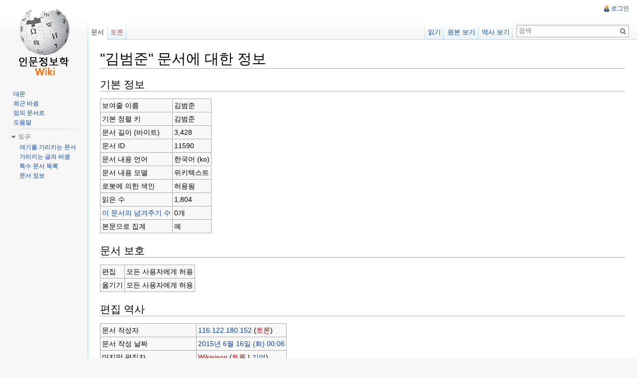

--- FILE ---
content_type: text/html; charset=UTF-8
request_url: https://dh.aks.ac.kr/Edu/wiki/index.php?title=%EA%B9%80%EB%B2%94%EC%A4%80&action=info
body_size: 5479
content:
<!DOCTYPE html>
<html lang="ko" dir="ltr" class="client-nojs">
<head>
<meta charset="UTF-8" />
<title>"김범준" 문서에 대한 정보 - DH 교육용 위키</title>
<meta http-equiv="X-UA-Compatible" content="IE=EDGE" />
<meta name="generator" content="MediaWiki 1.23.13" />
<meta name="robots" content="noindex,nofollow" />
<link rel="shortcut icon" href="/favicon.ico" />
<link rel="search" type="application/opensearchdescription+xml" href="/Edu/wiki/opensearch_desc.php" title="DH 교육용 위키 (ko)" />
<link rel="EditURI" type="application/rsd+xml" href="https://dh.aks.ac.kr/Edu/wiki/api.php?action=rsd" />
<link rel="copyright" href="https://creativecommons.org/licenses/by-sa/3.0/" />
<link rel="alternate" type="application/atom+xml" title="DH 교육용 위키 Atom 피드" href="/Edu/wiki/index.php?title=%ED%8A%B9%EC%88%98:%EC%B5%9C%EA%B7%BC%EB%B0%94%EB%80%9C&amp;feed=atom" />
<link rel="stylesheet" href="https://dh.aks.ac.kr/Edu/wiki/load.php?debug=false&amp;lang=ko&amp;modules=mediawiki.legacy.commonPrint%2Cshared%7Cmediawiki.skinning.interface%7Cmediawiki.ui.button%7Cskins.vector.styles&amp;only=styles&amp;skin=vector&amp;*" />
<meta name="ResourceLoaderDynamicStyles" content="" />
<style>a:lang(ar),a:lang(kk-arab),a:lang(mzn),a:lang(ps),a:lang(ur){text-decoration:none}
/* cache key: edu-mv_:resourceloader:filter:minify-css:7:a2163ea3cc97f8aa4d5511c8c815a219 */</style>
<script src="https://dh.aks.ac.kr/Edu/wiki/load.php?debug=false&amp;lang=ko&amp;modules=startup&amp;only=scripts&amp;skin=vector&amp;*"></script>
<script>if(window.mw){
mw.config.set({"wgCanonicalNamespace":"","wgCanonicalSpecialPageName":false,"wgNamespaceNumber":0,"wgPageName":"김범준","wgTitle":"김범준","wgCurRevisionId":42379,"wgRevisionId":0,"wgArticleId":11590,"wgIsArticle":false,"wgIsRedirect":false,"wgAction":"info","wgUserName":null,"wgUserGroups":["*"],"wgCategories":[],"wgBreakFrames":true,"wgPageContentLanguage":"ko","wgPageContentModel":"wikitext","wgSeparatorTransformTable":["",""],"wgDigitTransformTable":["",""],"wgDefaultDateFormat":"ko","wgMonthNames":["","1월","2월","3월","4월","5월","6월","7월","8월","9월","10월","11월","12월"],"wgMonthNamesShort":["","1","2","3","4","5","6","7","8","9","10","11","12"],"wgRelevantPageName":"김범준","wgIsProbablyEditable":false,"wgRestrictionEdit":[],"wgRestrictionMove":[],"wgWikiEditorEnabledModules":{"toolbar":true,"dialogs":true,"hidesig":true,"preview":true,"previewDialog":false,"publish":true}});
}</script><script>if(window.mw){
mw.loader.implement("user.options",function($,jQuery){mw.user.options.set({"ccmeonemails":0,"cols":80,"date":"default","diffonly":0,"disablemail":0,"editfont":"default","editondblclick":0,"editsectiononrightclick":0,"enotifminoredits":0,"enotifrevealaddr":0,"enotifusertalkpages":1,"enotifwatchlistpages":1,"extendwatchlist":0,"fancysig":0,"forceeditsummary":0,"gender":"unknown","hideminor":0,"hidepatrolled":0,"imagesize":2,"math":1,"minordefault":0,"newpageshidepatrolled":0,"nickname":"","norollbackdiff":0,"numberheadings":0,"previewonfirst":0,"previewontop":1,"rcdays":7,"rclimit":50,"rows":25,"showhiddencats":0,"shownumberswatching":1,"showtoolbar":1,"skin":"vector","stubthreshold":0,"thumbsize":2,"underline":2,"uselivepreview":0,"usenewrc":0,"watchcreations":1,"watchdefault":1,"watchdeletion":0,"watchlistdays":3,"watchlisthideanons":0,"watchlisthidebots":0,"watchlisthideliu":0,"watchlisthideminor":0,"watchlisthideown":0,"watchlisthidepatrolled":0,"watchmoves":0,"wllimit":250,
"useeditwarning":1,"prefershttps":1,"usebetatoolbar":1,"usebetatoolbar-cgd":1,"wikieditor-preview":1,"wikieditor-publish":1,"language":"ko","variant-gan":"gan","variant-iu":"iu","variant-kk":"kk","variant-ku":"ku","variant-shi":"shi","variant-sr":"sr","variant-tg":"tg","variant-uz":"uz","variant-zh":"zh","searchNs0":true,"searchNs1":false,"searchNs2":false,"searchNs3":false,"searchNs4":false,"searchNs5":false,"searchNs6":false,"searchNs7":false,"searchNs8":false,"searchNs9":false,"searchNs10":false,"searchNs11":false,"searchNs12":false,"searchNs13":false,"searchNs14":false,"searchNs15":false,"variant":"ko"});},{},{});mw.loader.implement("user.tokens",function($,jQuery){mw.user.tokens.set({"editToken":"+\\","patrolToken":false,"watchToken":false});},{},{});
/* cache key: edu-mv_:resourceloader:filter:minify-js:7:e7436e73c9c5893d72dbdd68bb5e77c9 */
}</script>
<script>if(window.mw){
mw.loader.load(["mediawiki.page.startup","mediawiki.legacy.wikibits","mediawiki.legacy.ajax","skins.vector.js"]);
}</script>
<!--[if lt IE 7]><style type="text/css">body{behavior:url("/Edu/wiki/skins/vector/csshover.min.htc")}</style><![endif]--></head>
<body class="mediawiki ltr sitedir-ltr ns-0 ns-subject page-김범준 skin-vector action-info vector-animateLayout">
		<div id="mw-page-base" class="noprint"></div>
		<div id="mw-head-base" class="noprint"></div>
		<div id="content" class="mw-body" role="main">
			<a id="top"></a>
			<div id="mw-js-message" style="display:none;"></div>
						<h1 id="firstHeading" class="firstHeading" lang="ko"><span dir="auto">"김범준" 문서에 대한 정보</span></h1>
						<div id="bodyContent">
								<div id="contentSub"></div>
												<div id="jump-to-nav" class="mw-jump">
					이동:					<a href="#mw-navigation">둘러보기</a>, 					<a href="#p-search">검색</a>
				</div>
				<div id="mw-content-text"><style>.mw-hiddenCategoriesExplanation { display: none; }</style>
<style>.mw-templatesUsedExplanation { display: none; }</style>
<h2><span class="mw-headline" id="x.EA.B8.B0.EB.B3.B8_.EC.A0.95.EB.B3.B4">기본 정보</span></h2>
<table class="wikitable mw-page-info">
<tr id="mw-pageinfo-display-title"><td style="vertical-align: top;">보여줄 이름</td><td>김범준</td></tr>
<tr id="mw-pageinfo-default-sort"><td style="vertical-align: top;">기본 정렬 키</td><td>김범준</td></tr>
<tr id="mw-pageinfo-length"><td style="vertical-align: top;">문서 길이 (바이트)</td><td>3,428</td></tr>
<tr id="mw-pageinfo-article-id"><td style="vertical-align: top;">문서 ID</td><td>11590</td></tr>
<tr id="mw-pageinfo-language"><td style="vertical-align: top;">문서 내용 언어</td><td>한국어 (ko)</td></tr>
<tr id="mw-pageinfo-content-model"><td style="vertical-align: top;">문서 내용 모델</td><td>위키텍스트</td></tr>
<tr id="mw-pageinfo-robot-policy"><td style="vertical-align: top;">로봇에 의한 색인</td><td>허용됨</td></tr>
<tr id="mw-pageinfo-views"><td style="vertical-align: top;">읽은 수</td><td>1,804</td></tr>
<tr><td style="vertical-align: top;"><a href="/Edu/wiki/index.php?title=%ED%8A%B9%EC%88%98:%EA%B0%80%EB%A6%AC%ED%82%A4%EB%8A%94%EB%AC%B8%EC%84%9C/%EA%B9%80%EB%B2%94%EC%A4%80&amp;hidelinks=1&amp;hidetrans=1" title="특수:가리키는문서/김범준">이 문서의 넘겨주기 수</a></td><td>0개</td></tr>
<tr id="mw-pageinfo-contentpage"><td style="vertical-align: top;">본문으로 집계</td><td>예</td></tr>
</table>
<h2><span class="mw-headline" id="x.EB.AC.B8.EC.84.9C_.EB.B3.B4.ED.98.B8">문서 보호</span></h2>
<table class="wikitable mw-page-info">
<tr id="mw-restriction-edit"><td style="vertical-align: top;">편집</td><td>모든 사용자에게 허용</td></tr>
<tr id="mw-restriction-move"><td style="vertical-align: top;">옮기기</td><td>모든 사용자에게 허용</td></tr>
</table>
<h2><span class="mw-headline" id="x.ED.8E.B8.EC.A7.91_.EC.97.AD.EC.82.AC">편집 역사</span></h2>
<table class="wikitable mw-page-info">
<tr id="mw-pageinfo-firstuser"><td style="vertical-align: top;">문서 작성자</td><td><a href="/Edu/wiki/index.php/%ED%8A%B9%EC%88%98:%EA%B8%B0%EC%97%AC/116.122.180.152" title="특수:기여/116.122.180.152" class="mw-userlink">116.122.180.152</a>  <span class="mw-usertoollinks">(<a href="/Edu/wiki/index.php?title=%EC%82%AC%EC%9A%A9%EC%9E%90%ED%86%A0%EB%A1%A0:116.122.180.152&amp;action=edit&amp;redlink=1" class="new" title="사용자토론:116.122.180.152 (없는 문서)">토론</a>)</span></td></tr>
<tr id="mw-pageinfo-firsttime"><td style="vertical-align: top;">문서 작성 날짜</td><td><a href="/Edu/wiki/index.php?title=%EA%B9%80%EB%B2%94%EC%A4%80&amp;oldid=42378" title="김범준">2015년 6월 16일 (화) 00:06</a></td></tr>
<tr id="mw-pageinfo-lastuser"><td style="vertical-align: top;">마지막 편집자</td><td><a href="/Edu/wiki/index.php?title=%EC%82%AC%EC%9A%A9%EC%9E%90:Wikisisop&amp;action=edit&amp;redlink=1" class="new mw-userlink" title="사용자:Wikisisop (없는 문서)">Wikisisop</a>  <span class="mw-usertoollinks">(<a href="/Edu/wiki/index.php?title=%EC%82%AC%EC%9A%A9%EC%9E%90%ED%86%A0%EB%A1%A0:Wikisisop&amp;action=edit&amp;redlink=1" class="new" title="사용자토론:Wikisisop (없는 문서)">토론</a> | <a href="/Edu/wiki/index.php/%ED%8A%B9%EC%88%98:%EA%B8%B0%EC%97%AC/Wikisisop" title="특수:기여/Wikisisop">기여</a>)</span></td></tr>
<tr id="mw-pageinfo-lasttime"><td style="vertical-align: top;">최근 편집 날짜</td><td><a href="/Edu/wiki/index.php?title=%EA%B9%80%EB%B2%94%EC%A4%80&amp;oldid=42379" title="김범준">2017년 3월 5일 (일) 10:13</a></td></tr>
<tr id="mw-pageinfo-edits"><td style="vertical-align: top;">총 편집 수</td><td>2</td></tr>
<tr id="mw-pageinfo-authors"><td style="vertical-align: top;">총 서로 다른 편집자 수</td><td>2</td></tr>
<tr id="mw-pageinfo-recent-edits"><td style="vertical-align: top;">최근 편집 수 (지난 91일 이내)</td><td>0</td></tr>
<tr id="mw-pageinfo-recent-authors"><td style="vertical-align: top;">최근 기여자 수</td><td>0</td></tr>
</table>
</div>								<div class="printfooter">
				원본 주소 "<a href="https://dh.aks.ac.kr/Edu/wiki/index.php/김범준">https://dh.aks.ac.kr/Edu/wiki/index.php/김범준</a>"				</div>
												<div id='catlinks' class='catlinks catlinks-allhidden'></div>												<div class="visualClear"></div>
							</div>
		</div>
		<div id="mw-navigation">
			<h2>둘러보기 메뉴</h2>
			<div id="mw-head">
				<div id="p-personal" role="navigation" class="" aria-labelledby="p-personal-label">
	<h3 id="p-personal-label">개인 도구</h3>
	<ul>
<li id="pt-login"><a href="/Edu/wiki/index.php?title=%ED%8A%B9%EC%88%98:%EB%A1%9C%EA%B7%B8%EC%9D%B8&amp;returnto=%EA%B9%80%EB%B2%94%EC%A4%80&amp;returntoquery=action%3Dinfo" title="꼭 로그인해야 하는 것은 아니지만, 로그인을 권장합니다. [o]" accesskey="o">로그인</a></li>	</ul>
</div>
				<div id="left-navigation">
					<div id="p-namespaces" role="navigation" class="vectorTabs" aria-labelledby="p-namespaces-label">
	<h3 id="p-namespaces-label">이름공간</h3>
	<ul>
					<li  id="ca-nstab-main" class="selected"><span><a href="/Edu/wiki/index.php/%EA%B9%80%EB%B2%94%EC%A4%80"  title="본문 보기 [c]" accesskey="c">문서</a></span></li>
					<li  id="ca-talk" class="new"><span><a href="/Edu/wiki/index.php?title=%ED%86%A0%EB%A1%A0:%EA%B9%80%EB%B2%94%EC%A4%80&amp;action=edit&amp;redlink=1"  title="문서의 내용에 대한 토론 문서 [t]" accesskey="t">토론</a></span></li>
			</ul>
</div>
<div id="p-variants" role="navigation" class="vectorMenu emptyPortlet" aria-labelledby="p-variants-label">
	<h3 id="mw-vector-current-variant">
		</h3>
	<h3 id="p-variants-label"><span>변수</span><a href="#"></a></h3>
	<div class="menu">
		<ul>
					</ul>
	</div>
</div>
				</div>
				<div id="right-navigation">
					<div id="p-views" role="navigation" class="vectorTabs" aria-labelledby="p-views-label">
	<h3 id="p-views-label">보기</h3>
	<ul>
					<li id="ca-view"><span><a href="/Edu/wiki/index.php/%EA%B9%80%EB%B2%94%EC%A4%80" >읽기</a></span></li>
					<li id="ca-viewsource"><span><a href="/Edu/wiki/index.php?title=%EA%B9%80%EB%B2%94%EC%A4%80&amp;action=edit"  title="이 문서가 잠겨 있습니다.&#10;문서의 원본을 볼 수 있습니다. [e]" accesskey="e">원본 보기</a></span></li>
					<li id="ca-history" class="collapsible"><span><a href="/Edu/wiki/index.php?title=%EA%B9%80%EB%B2%94%EC%A4%80&amp;action=history"  title="문서의 과거 판 [h]" accesskey="h">역사 보기</a></span></li>
			</ul>
</div>
<div id="p-cactions" role="navigation" class="vectorMenu emptyPortlet" aria-labelledby="p-cactions-label">
	<h3 id="p-cactions-label"><span>행위</span><a href="#"></a></h3>
	<div class="menu">
		<ul>
					</ul>
	</div>
</div>
<div id="p-search" role="search">
	<h3><label for="searchInput">검색</label></h3>
	<form action="/Edu/wiki/index.php" id="searchform">
					<div id="simpleSearch">
					<input type="search" name="search" placeholder="검색" title="DH 교육용 위키 검색 [f]" accesskey="f" id="searchInput" /><input type="hidden" value="특수:검색" name="title" /><input type="submit" name="fulltext" value="검색" title="이 문자열이 포함된 문서 검색" id="mw-searchButton" class="searchButton mw-fallbackSearchButton" /><input type="submit" name="go" value="보기" title="이 이름의 문서가 존재하면 그 문서로 바로 가기" id="searchButton" class="searchButton" />		</div>
	</form>
</div>
				</div>
			</div>
			<div id="mw-panel">
					<div id="p-logo" role="banner"><a style="background-image: url(/Edu/wiki/skins/common/images/wiki.png);" href="/Edu/wiki/index.php/%EB%8C%80%EB%AC%B8"  title="대문으로 가기"></a></div>
				<div class="portal" role="navigation" id='p-navigation' aria-labelledby='p-navigation-label'>
	<h3 id='p-navigation-label'>둘러보기</h3>
	<div class="body">
		<ul>
			<li id="n-mainpage-description"><a href="/Edu/wiki/index.php/%EB%8C%80%EB%AC%B8" title="대문으로 가기 [z]" accesskey="z">대문</a></li>
			<li id="n-recentchanges"><a href="/Edu/wiki/index.php/%ED%8A%B9%EC%88%98:%EC%B5%9C%EA%B7%BC%EB%B0%94%EB%80%9C" title="위키의 최근 바뀜 목록 [r]" accesskey="r">최근 바뀜</a></li>
			<li id="n-randompage"><a href="/Edu/wiki/index.php/%ED%8A%B9%EC%88%98:%EC%9E%84%EC%9D%98%EB%AC%B8%EC%84%9C" title="임의 문서 불러오기 [x]" accesskey="x">임의 문서로</a></li>
			<li id="n-help"><a href="https://www.mediawiki.org/wiki/Special:MyLanguage/Help:Contents" title="도움말">도움말</a></li>
		</ul>
	</div>
</div>
<div class="portal" role="navigation" id='p-tb' aria-labelledby='p-tb-label'>
	<h3 id='p-tb-label'>도구</h3>
	<div class="body">
		<ul>
			<li id="t-whatlinkshere"><a href="/Edu/wiki/index.php/%ED%8A%B9%EC%88%98:%EA%B0%80%EB%A6%AC%ED%82%A4%EB%8A%94%EB%AC%B8%EC%84%9C/%EA%B9%80%EB%B2%94%EC%A4%80" title="여기를 가리키는 모든 위키 문서의 목록 [j]" accesskey="j">여기를 가리키는 문서</a></li>
			<li id="t-recentchangeslinked"><a href="/Edu/wiki/index.php/%ED%8A%B9%EC%88%98:%EB%A7%81%ED%81%AC%EC%B5%9C%EA%B7%BC%EB%B0%94%EB%80%9C/%EA%B9%80%EB%B2%94%EC%A4%80" title="이 문서에서 링크한 문서의 최근 바뀜 [k]" accesskey="k">가리키는 글의 바뀜</a></li>
			<li id="t-specialpages"><a href="/Edu/wiki/index.php/%ED%8A%B9%EC%88%98:%ED%8A%B9%EC%88%98%EB%AC%B8%EC%84%9C" title="모든 특수 문서의 목록 [q]" accesskey="q">특수 문서 목록</a></li>
			<li id="t-info"><a href="/Edu/wiki/index.php?title=%EA%B9%80%EB%B2%94%EC%A4%80&amp;action=info">문서 정보</a></li>
		</ul>
	</div>
</div>
			</div>
		</div>
		<div id="footer" role="contentinfo">
							<ul id="footer-places">
											<li id="footer-places-privacy"><a href="/Edu/wiki/index.php/dhedu:%EA%B0%9C%EC%9D%B8_%EC%A0%95%EB%B3%B4_%EC%A0%95%EC%B1%85" title="dhedu:개인 정보 정책">개인 정보 정책</a></li>
											<li id="footer-places-about"><a href="/Edu/wiki/index.php/dhedu:%EC%86%8C%EA%B0%9C" title="dhedu:소개">DH 교육용 위키 소개</a></li>
											<li id="footer-places-disclaimer"><a href="/Edu/wiki/index.php/dhedu:%EB%A9%B4%EC%B1%85_%EC%A1%B0%ED%95%AD" title="dhedu:면책 조항">면책 조항</a></li>
									</ul>
										<ul id="footer-icons" class="noprint">
					<li id="footer-copyrightico">
						<a href="https://creativecommons.org/licenses/by-sa/3.0/"><img src="/Edu/wiki/skins/common/images/cc-by-sa.png" alt="크리에이티브 커먼즈 저작자표시-동일조건변경허락" width="88" height="31" /></a>
					</li>
					<li id="footer-poweredbyico">
						<a href="//www.mediawiki.org/"><img src="/Edu/wiki/skins/common/images/poweredby_mediawiki_88x31.png" alt="Powered by MediaWiki" width="88" height="31" /></a>
					</li>
				</ul>
						<div style="clear:both"></div>
		</div>
		<script>/*<![CDATA[*/window.jQuery && jQuery.ready();/*]]>*/</script><script>if(window.mw){
mw.loader.state({"site":"ready","user":"ready","user.groups":"ready"});
}</script>
<script>if(window.mw){
mw.loader.load(["mediawiki.user","mediawiki.hidpi","mediawiki.page.ready","mediawiki.searchSuggest","skins.vector.collapsibleNav"],null,true);
}</script>
<script>if(window.mw){
mw.config.set({"wgBackendResponseTime":26});
}</script>
	</body>
</html>


--- FILE ---
content_type: text/javascript; charset=utf-8
request_url: https://dh.aks.ac.kr/Edu/wiki/load.php?debug=false&lang=ko&modules=startup&only=scripts&skin=vector&*
body_size: 17185
content:
var mediaWikiLoadStart=(new Date()).getTime();function isCompatible(ua){if(ua===undefined){ua=navigator.userAgent;}return!((ua.indexOf('MSIE')!==-1&&parseFloat(ua.split('MSIE')[1])<6)||(ua.indexOf('Firefox/')!==-1&&parseFloat(ua.split('Firefox/')[1])<3)||ua.match(/BlackBerry[^\/]*\/[1-5]\./)||ua.match(/webOS\/1\.[0-4]/)||ua.match(/PlayStation/i)||ua.match(/SymbianOS|Series60/)||ua.match(/NetFront/)||ua.match(/Opera Mini/)||ua.match(/S40OviBrowser/)||(ua.match(/Glass/)&&ua.match(/Android/)));}var startUp=function(){mw.config=new mw.Map(true);mw.loader.addSource({"local":{"loadScript":"/Edu/wiki/load.php","apiScript":"/Edu/wiki/api.php"}});mw.loader.register([["site","1731659126",[],"site"],["noscript","1731659126",[],"noscript"],["startup","1741832702",[],"startup"],["filepage","1731659126"],["user.groups","1731659126",[],"user"],["user","1731659126",[],"user"],["user.cssprefs","1731659126",["mediawiki.user"],"private"],["user.options","1731659126",[],"private"],["user.tokens",
"1731659126",[],"private"],["mediawiki.language.data","1731659126",["mediawiki.language.init"]],["mediawiki.skinning.elements","1731659126"],["mediawiki.skinning.content","1731659126"],["mediawiki.skinning.interface","1731659126"],["skins.cologneblue","1731659126"],["skins.modern","1731659126"],["skins.vector.styles","1731659126"],["skins.monobook.styles","1731659126"],["skins.vector.js","1731659126",["jquery.throttle-debounce"]],["skins.vector.collapsibleNav","1731659167",["jquery.client","jquery.cookie","jquery.tabIndex"]],["jquery","1731659126"],["jquery.appear","1731659126"],["jquery.arrowSteps","1731659126"],["jquery.async","1731659126"],["jquery.autoEllipsis","1731659126",["jquery.highlightText"]],["jquery.badge","1731659126",["mediawiki.language"]],["jquery.byteLength","1731659126"],["jquery.byteLimit","1731659126",["jquery.byteLength"]],["jquery.checkboxShiftClick","1731659126"],["jquery.chosen","1731659126"],["jquery.client","1731659126"],["jquery.color","1731659126",[
"jquery.colorUtil"]],["jquery.colorUtil","1731659126"],["jquery.cookie","1731659126"],["jquery.delayedBind","1731659126"],["jquery.expandableField","1731659126"],["jquery.farbtastic","1731659126",["jquery.colorUtil"]],["jquery.footHovzer","1731659126"],["jquery.form","1731659126"],["jquery.fullscreen","1731659126"],["jquery.getAttrs","1731659126"],["jquery.hidpi","1731659126"],["jquery.highlightText","1731659126",["jquery.mwExtension"]],["jquery.hoverIntent","1731659126"],["jquery.json","1731659126"],["jquery.localize","1731659126"],["jquery.makeCollapsible","1731659167"],["jquery.mockjax","1731659126"],["jquery.mw-jump","1731659126"],["jquery.mwExtension","1731659126"],["jquery.placeholder","1731659126"],["jquery.qunit","1731659126"],["jquery.qunit.completenessTest","1731659126",["jquery.qunit"]],["jquery.spinner","1731659126"],["jquery.jStorage","1731659126",["jquery.json"]],["jquery.suggestions","1731659126",["jquery.highlightText"]],["jquery.tabIndex","1731659126"],[
"jquery.tablesorter","1731659645",["jquery.mwExtension","mediawiki.language.months"]],["jquery.textSelection","1731659126",["jquery.client"]],["jquery.throttle-debounce","1731659126"],["jquery.validate","1731659126"],["jquery.xmldom","1731659126"],["jquery.tipsy","1731659126"],["jquery.ui.core","1731659126",[],"jquery.ui"],["jquery.ui.widget","1731659126",[],"jquery.ui"],["jquery.ui.mouse","1731659126",["jquery.ui.widget"],"jquery.ui"],["jquery.ui.position","1731659126",[],"jquery.ui"],["jquery.ui.draggable","1731659126",["jquery.ui.core","jquery.ui.mouse","jquery.ui.widget"],"jquery.ui"],["jquery.ui.droppable","1731659126",["jquery.ui.core","jquery.ui.draggable","jquery.ui.mouse","jquery.ui.widget"],"jquery.ui"],["jquery.ui.resizable","1731659126",["jquery.ui.core","jquery.ui.mouse","jquery.ui.widget"],"jquery.ui"],["jquery.ui.selectable","1731659126",["jquery.ui.core","jquery.ui.mouse","jquery.ui.widget"],"jquery.ui"],["jquery.ui.sortable","1731659126",["jquery.ui.core",
"jquery.ui.mouse","jquery.ui.widget"],"jquery.ui"],["jquery.ui.accordion","1731659126",["jquery.ui.core","jquery.ui.widget"],"jquery.ui"],["jquery.ui.autocomplete","1731659126",["jquery.ui.core","jquery.ui.position","jquery.ui.widget"],"jquery.ui"],["jquery.ui.button","1731659126",["jquery.ui.core","jquery.ui.widget"],"jquery.ui"],["jquery.ui.datepicker","1731659126",["jquery.ui.core"],"jquery.ui"],["jquery.ui.dialog","1731659126",["jquery.ui.button","jquery.ui.core","jquery.ui.draggable","jquery.ui.mouse","jquery.ui.position","jquery.ui.resizable","jquery.ui.widget"],"jquery.ui"],["jquery.ui.progressbar","1731659126",["jquery.ui.core","jquery.ui.widget"],"jquery.ui"],["jquery.ui.slider","1731659126",["jquery.ui.core","jquery.ui.mouse","jquery.ui.widget"],"jquery.ui"],["jquery.ui.tabs","1731659126",["jquery.ui.core","jquery.ui.widget"],"jquery.ui"],["jquery.effects.core","1731659126",[],"jquery.ui"],["jquery.effects.blind","1731659126",["jquery.effects.core"],"jquery.ui"],[
"jquery.effects.bounce","1731659126",["jquery.effects.core"],"jquery.ui"],["jquery.effects.clip","1731659126",["jquery.effects.core"],"jquery.ui"],["jquery.effects.drop","1731659126",["jquery.effects.core"],"jquery.ui"],["jquery.effects.explode","1731659126",["jquery.effects.core"],"jquery.ui"],["jquery.effects.fade","1731659126",["jquery.effects.core"],"jquery.ui"],["jquery.effects.fold","1731659126",["jquery.effects.core"],"jquery.ui"],["jquery.effects.highlight","1731659126",["jquery.effects.core"],"jquery.ui"],["jquery.effects.pulsate","1731659126",["jquery.effects.core"],"jquery.ui"],["jquery.effects.scale","1731659126",["jquery.effects.core"],"jquery.ui"],["jquery.effects.shake","1731659126",["jquery.effects.core"],"jquery.ui"],["jquery.effects.slide","1731659126",["jquery.effects.core"],"jquery.ui"],["jquery.effects.transfer","1731659126",["jquery.effects.core"],"jquery.ui"],["moment","1731659126"],["mediawiki","1731659126"],["mediawiki.api","1731659126",["mediawiki.util"]],[
"mediawiki.api.category","1731659126",["mediawiki.Title","mediawiki.api"]],["mediawiki.api.edit","1731659126",["mediawiki.Title","mediawiki.api","user.tokens"]],["mediawiki.api.login","1731659126",["mediawiki.api"]],["mediawiki.api.parse","1731659126",["mediawiki.api"]],["mediawiki.api.watch","1731659126",["mediawiki.api","user.tokens"]],["mediawiki.debug","1731659126",["jquery.footHovzer","jquery.tipsy"]],["mediawiki.debug.init","1731659126",["mediawiki.debug"]],["mediawiki.feedback","1731659126",["jquery.ui.dialog","mediawiki.Title","mediawiki.api.edit","mediawiki.jqueryMsg"]],["mediawiki.hidpi","1731659126",["jquery.hidpi"]],["mediawiki.hlist","1731659126",["jquery.client"]],["mediawiki.htmlform","1737338570"],["mediawiki.icon","1731659126"],["mediawiki.inspect","1731659126",["jquery.byteLength","jquery.json"]],["mediawiki.notification","1731659126",["mediawiki.page.startup"]],["mediawiki.notify","1731659126"],["mediawiki.searchSuggest","1731659167",["jquery.client",
"jquery.placeholder","jquery.suggestions","mediawiki.api"]],["mediawiki.Title","1731659126",["jquery.byteLength","mediawiki.util"]],["mediawiki.toc","1731659173",["jquery.cookie"]],["mediawiki.Uri","1731659126"],["mediawiki.user","1731659126",["jquery.cookie","mediawiki.api","user.options","user.tokens"]],["mediawiki.util","1731659126",["jquery.client","jquery.mwExtension","mediawiki.notify","mediawiki.toc"]],["mediawiki.action.edit","1731659126",["jquery.byteLimit","jquery.textSelection","mediawiki.action.edit.styles"]],["mediawiki.action.edit.styles","1731659126"],["mediawiki.action.edit.collapsibleFooter","1731659126",["jquery.cookie","jquery.makeCollapsible","mediawiki.icon"]],["mediawiki.action.edit.preview","1731659126",["jquery.form","jquery.spinner","mediawiki.action.history.diff"]],["mediawiki.action.history","1731659126",[],"mediawiki.action.history"],["mediawiki.action.history.diff","1731659126",[],"mediawiki.action.history"],["mediawiki.action.view.dblClickEdit",
"1731659126",["mediawiki.page.startup","mediawiki.util"]],["mediawiki.action.view.metadata","1731661896"],["mediawiki.action.view.postEdit","1731659167",["jquery.cookie","mediawiki.jqueryMsg"]],["mediawiki.action.view.redirectToFragment","1731659126",["jquery.client"]],["mediawiki.action.view.rightClickEdit","1731659126"],["mediawiki.action.edit.editWarning","1731926346",["mediawiki.jqueryMsg"]],["mediawiki.action.watch.ajax","1731659126",["mediawiki.page.watch.ajax"]],["mediawiki.language","1731659126",["mediawiki.cldr","mediawiki.language.data"]],["mediawiki.cldr","1731659126",["mediawiki.libs.pluralruleparser"]],["mediawiki.libs.pluralruleparser","1731659126"],["mediawiki.language.init","1731659126"],["mediawiki.jqueryMsg","1731659126",["mediawiki.language","mediawiki.util"]],["mediawiki.language.months","1731659645",["mediawiki.language"]],["mediawiki.libs.jpegmeta","1731659126"],["mediawiki.page.gallery","1731659126"],["mediawiki.page.ready","1731659126",[
"jquery.checkboxShiftClick","jquery.makeCollapsible","jquery.mw-jump","jquery.placeholder","mediawiki.util"]],["mediawiki.page.startup","1731659126",["mediawiki.util"]],["mediawiki.page.patrol.ajax","1734585959",["jquery.spinner","mediawiki.Title","mediawiki.api","mediawiki.notify","mediawiki.page.startup","mediawiki.util","user.tokens"]],["mediawiki.page.watch.ajax","1731865852",["jquery.mwExtension","mediawiki.api.watch","mediawiki.notify","mediawiki.page.startup","mediawiki.util"]],["mediawiki.page.image.pagination","1731659126",["jquery.spinner","mediawiki.Uri","mediawiki.util"]],["mediawiki.special","1731659126"],["mediawiki.special.block","1731659126",["mediawiki.util"]],["mediawiki.special.changeemail","1731659126",["mediawiki.util"]],["mediawiki.special.changeslist","1731659126"],["mediawiki.special.changeslist.legend","1731659126"],["mediawiki.special.changeslist.legend.js","1731659126",["jquery.cookie","jquery.makeCollapsible"]],["mediawiki.special.changeslist.enhanced",
"1731659126"],["mediawiki.special.movePage","1731659126",["jquery.byteLimit"]],["mediawiki.special.pagesWithProp","1731659126"],["mediawiki.special.preferences","1737950656",["mediawiki.language"]],["mediawiki.special.recentchanges","1731659126",["mediawiki.special"]],["mediawiki.special.search","1731760831"],["mediawiki.special.undelete","1731659126"],["mediawiki.special.upload","1740732597",["mediawiki.libs.jpegmeta","mediawiki.util"]],["mediawiki.special.userlogin.common.styles","1731659126"],["mediawiki.special.userlogin.signup.styles","1731659126"],["mediawiki.special.userlogin.login.styles","1731659126"],["mediawiki.special.userlogin.common.js","1731692314"],["mediawiki.special.userlogin.signup.js","1741832702",["jquery.throttle-debounce","mediawiki.api","mediawiki.jqueryMsg"]],["mediawiki.special.javaScriptTest","1731659126",["mediawiki.Uri"]],["mediawiki.special.version","1731659126"],["mediawiki.legacy.ajax","1731659126",["mediawiki.legacy.wikibits","mediawiki.util"]],[
"mediawiki.legacy.commonPrint","1731659126"],["mediawiki.legacy.config","1731659126",["mediawiki.legacy.wikibits"]],["mediawiki.legacy.protect","1731659126",["jquery.byteLimit"]],["mediawiki.legacy.shared","1731659126"],["mediawiki.legacy.oldshared","1731659126"],["mediawiki.legacy.upload","1731659126",["jquery.spinner","mediawiki.Title","mediawiki.api","mediawiki.util"]],["mediawiki.legacy.wikibits","1731659126",["mediawiki.util"]],["mediawiki.ui","1731659126"],["mediawiki.ui.button","1731659126"],["oojs","1731659126"],["oojs-ui","1731659126",["oojs"]],["ext.cite","1731659173"],["ext.cite.popups","1731659126",["jquery.tooltip"]],["jquery.tooltip","1731659126"],["ext.rtlcite","1731659126"],["ext.interwiki.specialpage","1731659126",["jquery.makeCollapsible"]],["ext.nuke","1731659126"],["ext.geshi.local","1731659126"],["mediawiki.api.titleblacklist","1731659126",["mediawiki.api"]],["jquery.wikiEditor","1731926346",["jquery.client","jquery.textSelection"],"ext.wikiEditor"],[
"jquery.wikiEditor.dialogs","1731659126",["jquery.tabIndex","jquery.ui.button","jquery.ui.dialog","jquery.ui.draggable","jquery.ui.resizable","jquery.wikiEditor","jquery.wikiEditor.toolbar"],"ext.wikiEditor"],["jquery.wikiEditor.dialogs.config","1731926346",["jquery.suggestions","jquery.wikiEditor","jquery.wikiEditor.dialogs","jquery.wikiEditor.toolbar.i18n","mediawiki.Title","mediawiki.jqueryMsg"],"ext.wikiEditor"],["jquery.wikiEditor.preview","1731659126",["jquery.wikiEditor"],"ext.wikiEditor"],["jquery.wikiEditor.previewDialog","1731659126",["jquery.wikiEditor","jquery.wikiEditor.dialogs"],"ext.wikiEditor"],["jquery.wikiEditor.publish","1731659126",["jquery.wikiEditor","jquery.wikiEditor.dialogs"],"ext.wikiEditor"],["jquery.wikiEditor.toolbar","1731659126",["jquery.wikiEditor","jquery.wikiEditor.toolbar.i18n"],"ext.wikiEditor"],["jquery.wikiEditor.toolbar.config","1731659126",["jquery.async","jquery.cookie","jquery.wikiEditor","jquery.wikiEditor.toolbar",
"jquery.wikiEditor.toolbar.i18n"],"ext.wikiEditor"],["jquery.wikiEditor.toolbar.i18n","1731659126",[],"ext.wikiEditor"],["ext.wikiEditor","1731659126",["jquery.wikiEditor"],"ext.wikiEditor"],["ext.wikiEditor.dialogs","1731659126",["ext.wikiEditor","ext.wikiEditor.toolbar","jquery.wikiEditor.dialogs","jquery.wikiEditor.dialogs.config"],"ext.wikiEditor"],["ext.wikiEditor.preview","1731926346",["ext.wikiEditor","jquery.wikiEditor.preview"],"ext.wikiEditor"],["ext.wikiEditor.previewDialog","1731659126",["ext.wikiEditor","jquery.wikiEditor.previewDialog"],"ext.wikiEditor"],["ext.wikiEditor.publish","1731926346",["ext.wikiEditor","jquery.wikiEditor.publish"],"ext.wikiEditor"],["ext.wikiEditor.tests.toolbar","1731659126",["ext.wikiEditor.toolbar"],"ext.wikiEditor"],["ext.wikiEditor.toolbar","1731659126",["ext.wikiEditor","jquery.wikiEditor.toolbar","jquery.wikiEditor.toolbar.config"],"ext.wikiEditor"],["ext.wikiEditor.toolbar.hideSig","1731659126",[],"ext.wikiEditor"],[
"ext.collection.jquery.jstorage","1731659126",["jquery.json"]],["ext.collection.suggest","1731659126",["ext.collection.bookcreator"]],["ext.collection","1731659126",["ext.collection.bookcreator","jquery.ui.sortable","mediawiki.language"]],["ext.collection.bookcreator","1731659126",["ext.collection.jquery.jstorage"]],["ext.collection.checkLoadFromLocalStorage","1731659126",["ext.collection.jquery.jstorage"]],["ext.MsUpload","1731926346",["jquery.ui.progressbar"]]]);mw.config.set({"wgLoadScript":"/Edu/wiki/load.php","debug":false,"skin":"vector","stylepath":"/Edu/wiki/skins","wgUrlProtocols":"http\\:\\/\\/|https\\:\\/\\/|ftp\\:\\/\\/|ftps\\:\\/\\/|ssh\\:\\/\\/|sftp\\:\\/\\/|irc\\:\\/\\/|ircs\\:\\/\\/|xmpp\\:|sip\\:|sips\\:|gopher\\:\\/\\/|telnet\\:\\/\\/|nntp\\:\\/\\/|worldwind\\:\\/\\/|mailto\\:|tel\\:|sms\\:|news\\:|svn\\:\\/\\/|git\\:\\/\\/|mms\\:\\/\\/|bitcoin\\:|magnet\\:|urn\\:|geo\\:|\\/\\/","wgArticlePath":"/Edu/wiki/index.php/$1","wgScriptPath":"/Edu/wiki","wgScriptExtension":
".php","wgScript":"/Edu/wiki/index.php","wgSearchType":null,"wgVariantArticlePath":false,"wgActionPaths":{},"wgServer":"https://dh.aks.ac.kr","wgUserLanguage":"ko","wgContentLanguage":"ko","wgVersion":"1.23.13","wgEnableAPI":true,"wgEnableWriteAPI":true,"wgMainPageTitle":"대문","wgFormattedNamespaces":{"-2":"미디어","-1":"특수","0":"","1":"토론","2":"사용자","3":"사용자토론","4":"dhedu","5":"dhedu토론","6":"파일","7":"파일토론","8":"미디어위키","9":"미디어위키토론","10":"틀","11":"틀토론","12":"도움말","13":"도움말토론","14":"분류","15":"분류토론"},"wgNamespaceIds":{"미디어":-2,"특수":-1,"":0,"토론":1,"사용자":2,"사용자토론":3,"dhedu":4,"dhedu토론":5,"파일":6,"파일토론":7,"미디어위키":8,"미디어위키토론":9,"틀":10,"틀토론":11,"도움말":12,"도움말토론":13,"분류":14,"분류토론":15,"특":-1,"특수기능":-1,"mediawiki토론":9,"그림":6,"image":6,"image_talk":7,"media":-2,"special":-
1,"talk":1,"user":2,"user_talk":3,"project":4,"project_talk":5,"file":6,"file_talk":7,"mediawiki":8,"mediawiki_talk":9,"template":10,"template_talk":11,"help":12,"help_talk":13,"category":14,"category_talk":15},"wgContentNamespaces":[0],"wgSiteName":"DH 교육용 위키","wgFileExtensions":["png","gif","jpg","jpeg","pdf"],"wgDBname":"edu","wgFileCanRotate":true,"wgAvailableSkins":{"modern":"Modern","monobook":"MonoBook","cologneblue":"CologneBlue","vector":"Vector"},"wgExtensionAssetsPath":"/Edu/wiki/extensions","wgCookiePrefix":"edu_mv_","wgResourceLoaderMaxQueryLength":-1,"wgCaseSensitiveNamespaces":[],"wgLegalTitleChars":" %!\"$\u0026'()*,\\-./0-9:;=?@A-Z\\\\\\^_`a-z~+\\u0080-\\uFFFF","wgResourceLoaderStorageVersion":1,"wgResourceLoaderStorageEnabled":false,"wgWikiEditorMagicWords":{"redirect":"#넘겨주기","img_right":"오른쪽","img_left":"왼쪽","img_none":"없음","img_center":"가운데","img_thumbnail":"섬네일","img_framed":"프레임","img_frameless":"프레임없음"}
});};if(isCompatible()){document.write("\u003Cscript src=\"/Edu/wiki/load.php?debug=false\u0026amp;lang=ko\u0026amp;modules=jquery%2Cmediawiki\u0026amp;only=scripts\u0026amp;skin=vector\u0026amp;version=20240313T010719Z\"\u003E\u003C/script\u003E");};
/* cache key: edu-mv_:resourceloader:filter:minify-js:7:aea20013fa361b87d3b237b2f751b536 */